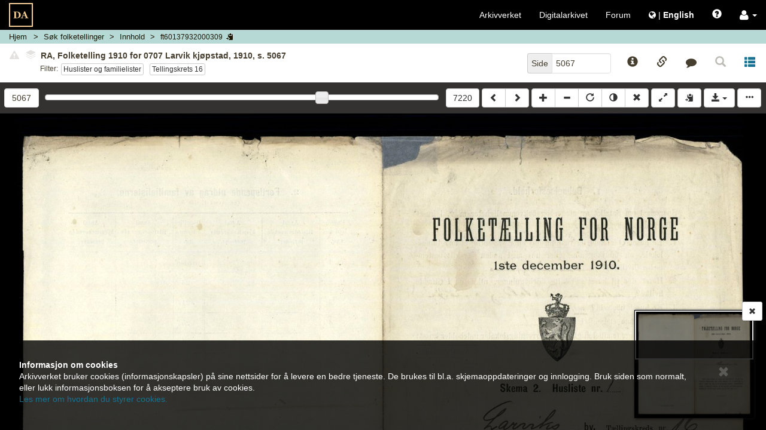

--- FILE ---
content_type: text/html; charset=UTF-8
request_url: https://media.digitalarkivet.no/view/36490/5067
body_size: 9720
content:



<!DOCTYPE html>
<html class="no-js viewer" xmlns="http://www.w3.org/1999/xhtml" xml:lang="no" lang="no">
	<head>
		<!-- Google Tag Manager -->
		<script>(function(w,d,s,l,i){w[l]=w[l]||[];w[l].push({'gtm.start':
		new Date().getTime(),event:'gtm.js'});var f=d.getElementsByTagName(s)[0],
		j=d.createElement(s),dl=l!='dataLayer'?'&l='+l:'';j.async=true;j.src=
		'https://www.googletagmanager.com/gtm.js?id='+i+dl;f.parentNode.insertBefore(j,f);
		})(window,document,'script','dataLayer','GTM-N6ZXZ22');</script>
		<!-- End Google Tag Manager -->
		<meta charset="UTF-8" />
		<meta http-equiv="X-UA-Compatible" content="IE=edge" />
		<meta name="viewport" content="width=device-width, initial-scale=1, maximum-scale=1, user-scalable=no" />

		<link rel="apple-touch-icon" sizes="180x180" href="https://media.digitalarkivet.no/assets/img/favicon/apple-touch-icon.png">
		<link rel="icon" type="image/png" sizes="32x32" href="https://media.digitalarkivet.no/assets/img/favicon/favicon-32x32.png">
		<link rel="icon" type="image/png" sizes="16x16" href="https://media.digitalarkivet.no/assets/img/favicon/favicon-16x16.png">
		<link rel="manifest" href="https://media.digitalarkivet.no/assets/img/favicon/site.webmanifest">
		<link rel="mask-icon" href="https://media.digitalarkivet.no/assets/img/favicon/safari-pinned-tab.svg" color="#f4ce92">
		<meta name="msapplication-TileColor" content="#f4ce92">
		<meta name="theme-color" content="#ffffff">

		<meta name="keywords" content="FOLK,ft_read">
		<meta property="og:image" content="https://urn.digitalarkivet.no/URN:NBN:no-a1450-ft60137932000309.jpg" />
		<meta property="og:type" content="website" />
		<meta property="og:url" content="https://media.digitalarkivet.no/view/36490/5067" />
		<meta property="og:title" content="Folketellinger: RA, Folketelling 1910 for 0707 Larvik kjøpstad, 1910, s. 5067" />
		<meta property="twitter:url" content="https://media.digitalarkivet.no/view/36490/5067" />
		<meta property="twitter:title" content="Folketellinger: RA, Folketelling 1910 for 0707 Larvik kjøpstad, 1910, s. 5067" />


		<link type="text/css" rel="stylesheet" href="https://media.digitalarkivet.no/assets/build/libs-702e6e72c5.css">
		<link type="text/css" rel="stylesheet" href="https://media.digitalarkivet.no/assets/build/stylesheet-9e37bdba71.css">

		<title>Folketellinger: RA, Folketelling 1910 for 0707 Larvik kjøpstad, 1910, s. 5067 - Skanna arkiver - Arkivverket</title>

		<script>
			var _baseUrl = 'https://media.digitalarkivet.no';
			var _loginUrl = 'https://login.digitalarkivet.no/login?back_to=14d8b97e1d47210d0a11bdc2836f6af43a51081c1da1ad554bf9e7e8e4321532https%3A%2F%2Fmedia.digitalarkivet.no%2Fview%2F36490%2F5067';
			var _legacyMode = false;
			var _isIndexing = false;
			var _clipboardSettings = {};

			var _i18n = {
				'dialog': {
					'default_title': 'Digitalarkivet',
					'confirmation_title': 'Er du sikker?',
					'ok_button': 'Ok',
					'cancel_button': 'Avbryt',
					'errors_present_title': 'Feilmelding',
					'confirmed': 'Bekreftet!',
				},
				'indexing': {
					'confirm_indexing': 'Bekreft indeksering',
					'confirm_indexing_message': 'Bekreft at du ønsker å indeksere verdier som er ikke tillatt',
					'confirm_delete_interval': 'Bekreft slett intervall',
					'confirm_delete_interval_message': 'Bekreft at du vil nullstille alle indekseringsverdier',
					'set_source_page_number': 'Sett nytt sekvensnummer (kildeside)',
					'number_required': 'Sekvensnummer må være et heltall',
					'toggle_restriction_lock': 'Du endrer nå låsing av restriksjoner for denne raden. Fortsette?',
					'saved': 'Lagret',
					'error': 'Oops! Noe gikk galt. Prøv igjen senere.',
				},
				'ui': {
					'get_access_error': 'Feil ved forespørsel',
					'network_error': 'ui.network_error',
					'lsak': {
						'title': 'Selvvalgte saker fra Landssvikarkivet',
						'active_access_start': 'Du har ',
						'active_access_end': ' aktiv(e) tilgang(er). Antallet nye kilder du har tilgang til nå er ',
						'max_active_access_reached': 'Du har brukt opp kvoten og kan tidligst be om tilgang til flere saker ',
						'expiration_date': 'Utløpsdato',
						'sources': 'Landssviksaker',
					}
				},
			};

			/**
			 * Function that removes class "no-js" from <html> to know that
			 * javascript is on -- is executed early (e.g. before jQuery) to avoid
			 * css "display flash".
			 */
			(function()
				{
					var classes = document.documentElement.className;
					document.documentElement.className = classes.replace('no-js', '');
				}
			)();
		</script>
	</head>

	<body class="loading" >
		<!-- Google Tag Manager (noscript) -->
		<noscript><iframe src="https://www.googletagmanager.com/ns.html?id=GTM-N6ZXZ22"
		height="0" width="0" style="display:none;visibility:hidden"></iframe></noscript>
		<!-- End Google Tag Manager (noscript) -->
		<nav id="global-navigation" class="navbar navbar-inverse  ">
					<div class="container-fluid">
				<!-- Brand and toggle get grouped for better mobile display -->
				<div class="navbar-header">

					<button type="button" class="navbar-toggle global-menu-toggle" title="Vis/skjul navigering">
						<span aria-hidden="true" class="menu-open-content">
							<span class="menu-button-text">Lukk</span>
							<span class="icon-bar"></span>
							<span class="icon-bar"></span>
							<span class="icon-bar"></span>
						</span>

						<span class="menu-closed-content">
							<span class="menu-button-text">Meny</span>
							<span class="icon-bar"></span>
							<span class="icon-bar"></span>
							<span class="icon-bar"></span>
						</span>
					</button>
					<a class="navbar-brand-viewer " href="https://media.digitalarkivet.no/"><img src="https://media.digitalarkivet.no/assets/img/logo.svg" alt="Skanna arkiver - Arkivverket"></a>
				</div><!-- END .navbar-header -->

				<!-- Collect the nav links, forms, and other content for toggling -->
				<div class="collapse navbar-collapse" id="collapsible_nav">
					<ul class="nav navbar-nav navbar-nav-viewer  navbar-right">
						<li><a href="https://arkivverket.no">Arkivverket</a></li>
						<li><a href="https://digitalarkivet.no">Digitalarkivet</a></li>
						<li class="hidden-sm"><a href="https://forum.arkivverket.no/">Forum</a></li>
												<li>
							<a href="https://media.digitalarkivet.no/en/view/36490/5067" class="no-underline">
								<i class="fa fa-globe" aria-hidden="true"></i> <span class="no-underline">|</span> <span class="underline" id="language-menu"><strong>English </strong></span>
							</a>
						</li>
						<li class="visible-xs-block"><a href="https://digitalarkivet.no/newest?format=scan">Siste publiserte</a></li>
 						<li class="visible-xs-block"><a href="https://arkivverket.no">Veiledninger</a></li>
						<li><a href="#" id="openHelp" class="js-only" data-toggle="modal" data-target="help" title="Hjelp"><span class="glyphicon glyphicon-question-sign" aria-hidden="true"></span></a></li>
						<li class="dropdown">
							<a role="button" href="#" class="dropdown-toggle no-underline" data-toggle="dropdown"><i class="fa fa-user fa-lg" aria-hidden="true"></i>  <b class="caret"></b></a>
							<ul class="dropdown-menu">
																	<li><a class="inner-dropdown" href="https://login.digitalarkivet.no/login?back_to=14d8b97e1d47210d0a11bdc2836f6af43a51081c1da1ad554bf9e7e8e4321532https%3A%2F%2Fmedia.digitalarkivet.no%2Fview%2F36490%2F5067">Logg inn</a></li>
									<li><a class="inner-dropdown" href="https://login.digitalarkivet.no/register">Opprett brukerkonto</a></li>
															</ul>
						</li>
					</ul>
				</div><!-- /.navbar-collapse -->
			</div><!-- /.container-fluid -->
		</nav>

				<div id="ieWarning" style="display: none;">
				<div class="alert-dismissable" role="alert">
					<button type="button" class="close" data-dismiss="alert"><span aria-hidden="true" class=" btn-lg glyphicon glyphicon-remove"></span><span class="sr-only">Lukk</span></button>
					<strong>Internet Explorer støttes ikke lenger</strong><br />
					Takk for at du bruker tjenesten vår. Internet Explorer er i ferd med å bli en utdatert nettleser, og vi vil ikke tilpasse videreutvikling til denne. Derfor bør du bruke Chrome, Safari, Microsoft Edge eller Firefox for å få en bedre brukeropplevelse.					<br /><a href="https://nettvett.no/slik-endrer-du-standard-nettleser-i-windows-10/">Her kommer de beste oppskriftene til hvordan du kan bytte og/eller oppgradere din maskin.</a>
				</div>
		</div>
		<div  class="container-fluid main-container main-container-viewer ">
			
	<nav class="breadcrumb-container row hidden-print">
	<ol class="breadcrumb">
		<li class="home-crumb">
			<a href="https://media.digitalarkivet.no/">Hjem</a>
		</li>

														<li class="search-crumb ">
																					<a href="https://media.digitalarkivet.no/ft/browse" data-update="href-search" data-parent="ui.ft_search">
							
						
													<span class="breadcrumb-text" data-type="ui.ft_search">
																	Søk folketellinger															</span>
						
													</a>
											</li>
																<li class="content-crumb ">
																					<a href="https://media.digitalarkivet.no/ft/contents/36490" data-update="href-content" title="Kildeinnhold">
							
						
													<span class="breadcrumb-text" data-type="ui.content">
																	Innhold															</span>
						
													</a>
											</li>
																<li class="file-crumb active">
													<button data-clipboard data-clipboard-success="Kopiert" data-clipboard-no-support="Kopiering er ikke støttet av nettleseren din" data-placement="bottom" title="Klikk for å kopiere bildeID" class="file_id btn btn-link btn-default btn-xs">
						
													<span class="breadcrumb-text" data-type="ft60137932000309">
																	ft60137932000309															</span>
						
														<span class="js-only visible-lg-inline-block visible-md-inline-block visible-sm-inline-block glyphicon glyphicon-copy"></span>
							</button>
											</li>
										</ol>
</nav>
	<nav class="row viewer-nav hidden-print">
		<div class="default-navigation state-specific-nav">
	<div class="image-info column fluid-column with-filters">
				<div id="image-content-default" class="image-content">
			<div class="show-all">
				<div id="default-toggle-expand" class="btn-link btn-xs" aria-hidden="true"><span class="glyphicon glyphicon-triangle-top"></span></div>
				<h5 id="image-title-default" class="image-title ellipsed">
										<button type="button" class="btn-link disabled"><span class="glyphicon glyphicon-alert danger"></span></button>
										<button type="button" disabled="disabled" class="disabled" data-toggle="popover" data-container="body" data-html="true" data-placement="bottom" data-content="Ingen andre versjoner funnet.">
						<span class="fa-stack fa-rotate-90" style='font-size:10px'>
							<i class="fa fa-stop fa-layers fa-stack-1x" style="left: 0;"></i>
							<i class="fa fa-stop fa-layers fa-stack-1x" style="left: -.15em;color:#fff;"></i>
							<i class="fa fa-stop fa-layers fa-stack-1x" style="left: -.3em;"></i>
							<i class="fa fa-stop fa-layers fa-stack-1x" style="left: -.45em;color:#fff;"></i>
							<i class="fa fa-stop fa-layers fa-stack-1x" style="left: -.6em;"></i>
						</span>
					</button>
					<span class="title-text clipboard-meta clipboard-tab" id="file-title-text" data-original-title="RA, Folketelling 1910 for 0707 Larvik kjøpstad, 1910, s. 5067" data-alt-title="Vestfold fylke, Larvik, Statlig folketelling nr. L0895-L0903 (1910-1910), Dokumentside, Side 5067">RA, Folketelling 1910 for 0707 Larvik kjøpstad, 1910, s. 5067</span>
					<span aria-hidden="true" class="expand-button">[&hellip;]</span>
				</h5>
				<div class="list-mode-links filters row no-outer-horizontal-padding no-inner-horizontal-padding">
					<div class="filter-label column fixed-column">Filter:</div>
					<div class="the-filters column fluid-column"><a aria-describedby="list-navigation-off" class="btn btn-xs btn-default default-list" href="https://media.digitalarkivet.no/view/36490/5067/indv1">Huslister og familielister</a><a aria-describedby="list-navigation-off" class="btn btn-xs btn-default default-list" href="https://media.digitalarkivet.no/view/36490/5067/indv2">Tellingskrets 16</a></div>
				</div>
				<div id="list-navigation-off" class="sr-only">Klikk for å skru på filtermodus for å bla kun i sider med dette filteret</div>
				<div id="list-navigation-on" class="sr-only">Klikk for å avslutte filtermodus og bla i hele kilden</div>
			</div>
		</div>
			</div><!-- END .image-info -->
	<div class="column fixed-column">
		<div class="page-number-block">
			<form method="GET" action="https://media.digitalarkivet.no/gotopage/36490">
				<div class="input-group pull-right">
					<span class="input-group-addon">Side</span>
					<input id="page_no" autocomplete="off" type="text" name="pageNo" class="form-control" placeholder="Side" value="5067" tabindex="2" />
				</div>
				<button class="sr-only" type="submit">Gå</button>
			</form>
		</div>
		<div class="js-only fixed-buttons">
			<div class="image-ref-btns">
	<button title="Kildeinformasjon" aria-hidden="true" tabindex="3" class="no-horizontal-padding btn btn-block btn-link source-notices-btn">
		<span class="glyphicon glyphicon-info-sign"></span>
		<span class="visible-xs-block centered small unellipsed">
			Kilde info <!-- Mobile button label -->
		</span>
	</button>

	<button title="Referanselenker" aria-hidden="true" tabindex="3" class="no-horizontal-padding btn btn-block btn-link source-references-btn " data-toggle="av-popover" data-placement="bottom">
		<span class="glyphicon glyphicon-link"></span>
		<span class="visible-xs-block centered small unellipsed">
			Lenker		</span>
	</button>

		<button title="Gi tilbakemelding" aria-hidden="true" tabindex="3" class="no-horizontal-padding btn btn-block btn-link source-contact-btn">
		<span class="fa fa-comment"></span>
		<span class="visible-xs-block centered small unellipsed">
			Gi tilbakemelding		</span>
	</button>
	
	<a href="#" id="backToSearch" class="no-horizontal-padding btn btn-block btn-link btn-backToSearch disabled" title="Tilbake til søk">
		<span class="glyphicon glyphicon-search"></span>
		<span class="visible-xs-block centered small unellipsed">
			Tilbake til søk		</span>
	</a>

		<a tabindex="3" class="no-horizontal-padding btn btn-block btn-link" href="https://digitalarkivet.no/census/search/1910/36490" target="_blank" title="Åpne kildespesifikt søk">
		<span class="glyphicon glyphicon glyphicon-th-list" aria-hidden="true"></span>
		<div class="visible-xs-block centered small ellipsed">
			Transkribert		</div>
	</a>
	</div>		</div>
	</div>
</div><!-- End .default-navigation -->

<div id="viewer-mobile-navigation" class="mobile-navigation state-specific-nav js-only" aria-hidden="true">
	<!-- Hidden from accessible technologies since it is a duplicate of the
	navigation for smaller devices. -->
	<div class="visible">
			<div id="mobile-expand-nav" class="column fixed-column">
				<button class="btn btn-default" aria-hidden="true" title="Vis/skjul navigering">
					<span class="glyphicon glyphicon-triangle-bottom"></span>
				</button>
			</div>
		<div class="column fluid-column">
						<div id="image-content-mobile" class="image-content image-content-mobile mobile-view">
				<div class="show-all">
					<h5 id="image-title-mobile" class="image-title ellipsed">
						<span class="title-text" data-alt-title="Vestfold fylke, Larvik, Statlig folketelling nr. L0895-L0903 (1910-1910), Dokumentside, Side 5067" data-original-title="RA, Folketelling 1910 for 0707 Larvik kjøpstad, 1910, s. 5067">RA, Folketelling 1910 for 0707 Larvik kjøpstad, 1910, s. 5067</span>
						<span aria-hidden="true" class="expand-button">[&hellip;]</span>
					</h5>
					<div class="list-mode-links filters row no-outer-horizontal-padding no-inner-horizontal-padding">
						<div class="filter-label column fixed-column">Filter:</div>
						<div class="the-filters  column fluid-column1"><a aria-describedby="list-navigation-off" class="btn btn-xs btn-default default-list" href="https://media.digitalarkivet.no/view/36490/5067/indv1">Huslister og familielister</a><a aria-describedby="list-navigation-off" class="btn btn-xs btn-default default-list" href="https://media.digitalarkivet.no/view/36490/5067/indv2">Tellingskrets 16</a></div>
					</div>
				</div>
			</div>
					</div>
	</div><!-- END .row -->
	<div class="navigation-dropdown">
				<div class="row no-outer-horizontal-padding" aria-hidden="true">
			<div class="col-xs-12 list-mode-links filters">
				<a aria-describedby="list-navigation-off" class="btn btn-xs btn-default default-list" href="https://media.digitalarkivet.no/view/36490/5067/indv1">Huslister og familielister</a><a aria-describedby="list-navigation-off" class="btn btn-xs btn-default default-list" href="https://media.digitalarkivet.no/view/36490/5067/indv2">Tellingskrets 16</a>			</div>
		</div>
		
		<div class="source-page-inputs row">
			<div class="col-xs-6">
				<form method="GET" action="https://media.digitalarkivet.no/gotopage/36490">
					<div class="input-group">
						<span class="input-group-addon">Side</span>
						<input id="page_no_mobile" autocomplete="off" type="text" name="pageNo" class="form-control" placeholder="Side" value="5067" tabindex="2" />
					</div>
					<button class="sr-only" type="submit">Gå</button>
				</form>
			</div>
			<div class="col-xs-6">
								<form method="GET" action="https://media.digitalarkivet.no/gotoimage/36490">
					<div class="input-group pull-right">
						<span class="input-group-addon">Bilde</span>
						<input id="image_no_mobile" autocomplete="off" type="text" name="image" class="form-control" placeholder="Bilde" value="5067" tabindex="2" />
					</div>
					<button class="sr-only" type="submit">Gå</button>
				</form>
							</div>
		</div>
	</div><!-- END .navigation-dropdown -->
</div><!-- END #viewer-mobile-navigation -->	</nav>

	<div class="row image_container">
		<div class="panel">
			<div id="js-viewer" class="js-viewer">
				<div class="container container-controls">
					<div class="column fluid-column js-only">
						<div id="range-navigator" class="js-only">
							<div class="slider-min limit column fixed-column  hidden-xs">
																<form method="GET" action="https://media.digitalarkivet.no/gotoimage/36490">
									<input id="image_no" autocomplete="off" type="number"  max="7220" name="image" class="form-control" placeholder="Bilde" value="5067" tabindex="2" title="Gå til bilde"/>
									<button class="sr-only" type="submit">Gå til bilde</button>
								</form>
															</div>
							<label class="sr-only">ui.page_selector</label>
							<div id="nav-slider" class="column fluid-column" data-max="7220"  data-value="5067" title="Bilde 5067"></div>
							<div class="slider-max limit column fixed-column  hidden-xs">
																<form method="GET" action="https://media.digitalarkivet.no/gotoimage/36490">
									<input id="image_no_max" type="hidden" name="image" value="7220"/>
									<button class="btn btn-default btn-block" type="submit">7220</button>
								</form>
															</div>
						</div>
					</div>
					<div class="column fixed-column">
						<div class="btn-group js-viewer-controls hidden-print left-buttons">
							<a id="previousLink" tabindex="1" class="btn btn-default" href="https://media.digitalarkivet.no/view/36490/5066" title="Bla bakover (shift &larr;)"><span class="glyphicon glyphicon-chevron-left"></span></a>
							<a id="nextLink" tabindex="1" class="btn btn-default" href="https://media.digitalarkivet.no/view/36490/5068" title="Bla fremover (shift &rarr;)"><span class="glyphicon glyphicon-chevron-right"></span></a>
						</div>

						<div id="js-viewer-controls" class="js-viewer-controls hidden-print right-buttons js-only">
							<div class="btn-group">
								<button tabindex="1" title="Zoom inn" class="btn btn-default" id="zoom-in"><span class="glyphicon glyphicon-plus"></span></button>
								<button tabindex="1" title="Zoom ut" class="btn btn-default" id="zoom-out"><span class="glyphicon glyphicon-minus"></span></button>
								<button tabindex="1" title="Rotér" class="btn btn-default desktop-only" id="rotate"><span class="glyphicon glyphicon-repeat"></span></button>
								<button tabindex="1" title="Inverter" class="btn btn-default desktop-only" id="invert"><span class="glyphicon glyphicon-adjust"></span></button>
								<button tabindex="1" title="Nullstill (x)" class="btn btn-default" id="reset"><span class="glyphicon glyphicon-remove"></span></button>
							</div>

							<div class="btn-group">
								<button tabindex="1" title="Fullskjerm av/på (f)" class="btn btn-default" id="fullscreen"><span class="glyphicon glyphicon-resize-full"></span></button>
							</div>
							<div class="btn-group">
								<button class="btn btn-default copy_meta " data-clipboard data-clipboard-success="Kopiert" data-clipboard-no-support="Kopiering er ikke støttet av nettleseren din" data-placement="bottom" title="Kopier kildeinformasjon til din utklippstavle.">
									<span class="glyphicon glyphicon-copy" aria-hidden="true"></span>
								</button>
							</div>

							<div class="btn-group desktop-only">
								<button tabindex="1" id="booklet_group" type="button" class="btn btn-default dropdown-toggle" data-toggle="dropdown" aria-expanded="false">
									<span class="glyphicon glyphicon-save"></span>
									<span class="caret"></span>
								</button>
																	<ul class="dropdown-menu dropdown-menu-right" role="menu">
										<li>
											<a tabindex="1" class="log_in" href="https://login.digitalarkivet.no/login?back_to=14d8b97e1d47210d0a11bdc2836f6af43a51081c1da1ad554bf9e7e8e4321532https%3A%2F%2Fmedia.digitalarkivet.no%2Fview%2F36490%2F5067" role="menuitem">Logg inn</a>
										</li>
									</ul>
															</div><!-- END .btn-group -->
							<button data-toggle="#viewer-menu" class="btn btn-default" id="toggle-sidemenu">
								<span class="glyphicon glyphicon-option-horizontal" title="Vis/skjul sidemeny"></span>
							</button>
						</div><!-- END #js-viewer-controls -->
					</div>
				</div>

				<h1 id="pageTitle" class="page-title visible-print visible-print-block">Folketelling 1910 for 0707 Larvik kjøpstad, Astaref: AV/RA-S-2231/E/Ef</h1>

				<div id="viewer-menu" class="hidden-print sr-only">
	<div class="wrapper">
		<button type="button" class="close" aria-hidden="true"><span aria-hidden="true" class="btn-lg glyphicon glyphicon-remove"></span></button>

		<ul class="nav nav-tabs" aria-hidden="true">
			<li role="presentation">
				<a href="#viewer-menu-source-info" role="tab" data-toggle="tab"><span class="glyphicon glyphicon-info-sign"></span></a>
			</li>
						<li role="presentation">
				<a href="#viewer-menu-references" role="tab" data-toggle="tab"><span class="glyphicon glyphicon-link"></span></a>
			</li>
						<li role="presentation">
				<a href="#viewer-menu-contact" role="tab" data-toggle="tab"><span class="fa fa-comment"></span></a>
			</li>
						<li role="presentation">
				<a href="#viewer-menu-user-settings" role="tab" data-toggle="tab"><span class="glyphicon glyphicon-cog"></span></a>
			</li>
			<!-- Coming soon -->
			<li role="presentation" style="display: none">
				<a href="#viewer-menu-pdf" role="tab" data-toggle="tab"><span class="glyphicon glyphicon-book"></span></a>
			</li>
					</ul>

		<div class="tab-content">
			<div id="viewer-menu-source-info" class="tab-pane ">
				<h2>Kildeinformasjon</h2>
				<div class="source-notice-info">
    <div class="source-notice-data">
        	<label class="clipboard-meta">Arkivverket - Riksarkivet</label>

	
	<label class="clipboard-meta" data-originalId="location">Oppbevaringssted</label>
	<a href="https://www.digitalarkivet.no/actors/19/arkivverket---riksarkivet">
		<span class="clipboard-meta clipboard-tab" data-originalId="location">
			Riksarkivet		</span>
	</a>

<label class="clipboard-meta" data-originalId="archives-ref">Arkivreferanse</label>

						<span class="clipboard-meta clipboard-tab" data-originalId="archives-ref">AV/RA-S-2231/E/Ef</span><br>
							<a class="clipboard-meta" href="https://www.arkivportalen.no/entity/c16b4631-f9c5-4521-8dfb-da31679d7923">Lenke til Arkivportalen</a><br>
			
						

<label class="clipboard-meta" data-originalId="archive">Arkiv og arkivdel</label>
<span class="clipboard-meta clipboard-tab" data-originalId="archive">
			RA-S-2231: Statistisk sentralbyrå, Sosioøkonomiske emner, Folketellinger, boliger og boforhold	</span><br>

	
<label class="clipboard-meta" data-originalId="series">Serie og underserie(r)</label>
			<span class="clipboard-meta clipboard-tab" data-originalId="series">E: FOLKETELLINGER</span><br>
			<span class="clipboard-meta clipboard-tab" data-originalId="series">Ef: Folketellingen 1910</span><br>
	
<label class="clipboard-meta" data-originalId="folder">Stykke/mappe</label>
        
<label class="clipboard-meta" data-originalId="sourcetype">Kildetype</label>
<span class="clipboard-meta clipboard-tab" data-originalId="sourcetype">Statlig folketelling</span>

<label class="clipboard-meta" data-originalId="period">Protokollnr./tidsrom</label>
<span class="clipboard-meta clipboard-tab" data-originalId="period">
	nr. L0895-L0903	/01.12.1910</span>

<label class="clipboard-meta" data-originalId="area">Område</label>

        	    		<span class="clipboard-meta clipboard-tab" data-originalId="area">Vestfold fylke</span><br>
    	    
    
	
						<span class="clipboard-meta clipboard-tab" data-originalId="area">Larvik komm.</span><br>
			
<label class="clipboard-meta" data-originalId="notes">Merknader</label>
<span class="clipboard-meta clipboard-tab" data-originalId="notes">-</span>

<label class="clipboard-meta" data-originalId="tags">Emneknagger</label>
			<span class="label label-default clipboard-meta clipboard-tab" data-originalId="tags">Folketellinger</span>
			<span class="label label-default clipboard-meta clipboard-tab" data-originalId="tags">Folketellingen 1910</span>
			<span class="label label-default clipboard-meta clipboard-tab" data-originalId="tags">Personopplysninger</span>
			<span class="label label-default clipboard-meta clipboard-tab" data-originalId="tags">Statlige arkiver</span>
			<span class="label label-default clipboard-meta clipboard-tab" data-originalId="tags">Institusjoner under departementene</span>
	<br/>    </div>
</div>			</div>
						<div id="viewer-menu-references" class="tab-pane ">
				<h2>Referanser</h2>
				<div class="source-info">
	<div class="social-group col-xs-12">
		<div class="pull-right">
			<a href="mailto:?body=https://media.digitalarkivet.no/view/36490/5067" role="button" class="btn btn-link " title="Del via e-post">
				<span aria-hidden="true" class="fa fa-envelope fa-2x"></span>
			</a>
						<a class="btn btn-link" href="http://www.facebook.com/share.php?u=https%3A%2F%2Fwww.digitalarkivet.no%2Fft60137932000309&amp;title=Folketelling+1910+for+0707+Larvik+kj%C3%B8pstad" title="Del på Facebook" target="_blank">
				<span class="fa fa-facebook fa-2x"></span>
			</a>
			<a class="btn btn-link" href="http://www.twitter.com/share?url=https%3A%2F%2Fwww.digitalarkivet.no%2Fft60137932000309&amp;text=Folketelling+1910+for+0707+Larvik+kj%C3%B8pstad"	title="Del på Twitter" target="_blank" >
				<span class="fa fa-twitter fa-2x"></span>
			</a>
					</div>
	</div>
	<div>
		
		<div class="form-group">
			<label class="control-label clipboard-meta" data-originalId="permanent_image_id">Permanent bilde-ID</label>
			<div class="input-group copy-links" data-originalId="permanent_image_id">
				<input name="permanent_image_id" id="permanent_image_id" type="text" class="form-control focusOnClick clipboard-meta clipboard-tab" value="ft60137932000309" title="Kopiér lenke" >
				<span class="input-group-btn">
					<button class="btn btn-default " data-clipboard data-clipboard-success="Kopiert" data-clipboard-no-support="Kopiering er ikke støttet av nettleseren din" data-placement="bottom"><span class="glyphicon glyphicon-copy" aria-hidden="true"></span></button>
				</span>
			</div>
		</div>

		<div class="form-group">
			<label class="control-label clipboard-meta" data-originalId="reader_link">Brukslenke for sidevisning</label>
			<div class="input-group copy-links" data-originalId="reader_link">
				<input name="reader_link" type="text" id="reader_link" class="form-control focusOnClick clipboard-meta clipboard-tab" value="https://www.digitalarkivet.no/ft60137932000309" title="Brukslenke for sidevisning" >
				<span class="input-group-btn">
					<button class="btn btn-default " data-clipboard data-clipboard-success="Kopiert" data-clipboard-no-support="Kopiering er ikke støttet av nettleseren din" data-placement="bottom"><span class="glyphicon glyphicon-copy" aria-hidden="true"></span></button>
				</span>
			</div>
		</div>

		<div class="form-group">
			<label class="control-label clipboard-meta" data-originalId="permanent_image_link">Permanent bildelenke</label>
			<div class="input-group copy-links" data-originalId="permanent_image_link">
				<input name="permanent_image_link" id="permanent_image_link" type="text" class="form-control focusOnClick clipboard-meta clipboard-tab" value="https://urn.digitalarkivet.no/URN:NBN:no-a1450-ft60137932000309.jpg" title="Kopiér lenke" >
				<span class="input-group-btn">
					<a class="btn btn-default " href="https://urn.digitalarkivet.no/URN:NBN:no-a1450-ft60137932000309.jpg" target="_blank"><span class="glyphicon glyphicon-new-window" aria-hidden="true"></span></a>
					<button class="btn btn-default " data-clipboard data-clipboard-success="Kopiert" data-clipboard-no-support="Kopiering er ikke støttet av nettleseren din" data-placement="bottom"><span class="glyphicon glyphicon-copy" aria-hidden="true"></span></button>
				</span>
			</div>
		</div>

									<div class="form-group">
					<label class="control-label clipboard-meta" data-originalId="transcription">Kildespesifikt søk - ingen listeinndeling</label>
					<div class="input-group copy-links clipboard-meta"  data-originalId="transcription">
						<input type="text" class="form-control focusOnClick clipboard-meta clipboard-tab" id="transcription" value="https://digitalarkivet.no/census/search/1910/36490" title="Kildespesifikt søk">
						<span class="input-group-btn">
							<a class="btn btn-default" href="https://digitalarkivet.no/census/search/1910/36490" target="_blank"><span class="glyphicon glyphicon-new-window" aria-hidden="true"></span></a>
							<button class="btn btn-default" data-clipboard data-clipboard-success="Kopiert" data-clipboard-no-support="Kopiering er ikke støttet av nettleseren din" data-placement="bottom"><span class="glyphicon glyphicon-copy" aria-hidden="true"></span></button>
						</span>
					</div>
				</div>
					
		
		<br/>
	</div>
</div>			</div>
			<!-- Coming soon -->
			<div id="viewer-menu-pdf" class="tab-pane" hidden></div>
			<div id="viewer-menu-user-settings" class="tab-pane">
				<div class="panel-group" id="settings-accordion" role="tablist" aria-multiselectable="true">
					<h2>Brukerinnstillinger</h2>
					<div class="panel panel-default">
						<div class="panel-heading" role="tab" id="viewer-settings">
							<h3 class="panel-title">
								<a role="button" data-toggle="collapse" data-parent="#settings-accordion" href="#viewer-settings-content" aria-expanded="true" aria-controls="viewer-settings-content">
									Bildevisning<span class="glyphicon glyphicon-chevron-up pull-right"></span>
								</a>
							</h3>
						</div>
						<div id="viewer-settings-content" class="panel-collapse collapse in" role="tabpanel" aria-labelledby="viewer-settings">
							<div class="panel-body" id="image_viewer_settings">
								<div class="checkbox">
									<label><input id="remember_zoom" type="checkbox"> <span>Husk zoom</span></label>
								</div>
								<div class="checkbox">
									<label><input id="remember_position" type="checkbox"> <span>Husk posisjon</span></label>
								</div>
								<div class="checkbox">
									<label><input id="toggle_minimap" type="checkbox"> <span>Skjul oversiktskart</span></label>
								</div>
							</div>
						</div>
					</div>
					<div class="panel panel-default">
						<div class="panel-heading" role="tab" id="viewer-other-settings">
							<h3 class="panel-title">
								<a class="collapsed" role="button" data-toggle="collapse" data-parent="#settings-accordion" href="#viewer-other-settings-content" aria-expanded="false" aria-controls="viewer-other-settings">
									Annet <span class="glyphicon glyphicon-chevron-down pull-right"></span>
								</a>
							</h3>
						</div>
						<div id="viewer-other-settings-content" class="panel-collapse collapse" role="tabpanel" aria-labelledby="viewer-other-settings">
							<div class="panel-body" id="other">
																<div class="sidemenu_links">
									<a class="inner-dropdown" href="https://login.digitalarkivet.no/login?back_to=14d8b97e1d47210d0a11bdc2836f6af43a51081c1da1ad554bf9e7e8e4321532https%3A%2F%2Fmedia.digitalarkivet.no%2Fview%2F36490%2F5067"><span class="glyphicon glyphicon-log-in"></span> Logg inn</a>
								</div>
								<div class="sidemenu_links">
									<a class="inner-dropdown" href="https://login.digitalarkivet.no/register">Opprett brukerkonto</a>
								</div>
															</div>
						</div>
					</div>
					<div class="panel panel-default"  hidden  id="clipboard-settings-panel">
						<div class="panel-heading" role="tab" id="viewer-clipboard">
							<h3 class="panel-title">
								<a class="collapsed" role="button" data-toggle="collapse" data-parent="#settings-accordion" href="#viewer-clipboard-settings-content" aria-expanded="false" aria-controls="viewer-clipboard-settings-content">
								Kopiering <span class="glyphicon glyphicon-chevron-down pull-right"></span>
								</a>
							</h3>
						</div>
						<div id="viewer-clipboard-settings-content" class="panel-collapse collapse" role="tabpanel" aria-labelledby="viewer-clipboard">
							<div class="panel-body" id="viewer_clipboard_settings"  hidden >
								<div class="clipboard-all-select">
    <a href="" id="clipboard-all">Velg alle | </a>
    <a href="" id="clipboard-none">Fjern alle |</a>
    <a href="" id="clipboard-default">Tilbakestill</a>
</div>
<form method="POST">
    <h3>Bilde</h3>
    <div id="image_title_clipboard_settings">
        <div class="checkbox">
            <label data-originalId="file-title-text" class="clipboard-meta title-text"><input data-originalId="file-title-text" type="checkbox"> <span>Bildetittel</span></label>
        </div>
    </div>
    <h3>Kildeinformasjon</h3>

    <div id="source_info_clipboard_settings">
        <div class="checkbox">
            <label><input data-originalid="archives-ref" type="checkbox"> <span>Arkivreferanse</span></label>
        </div>
        <div class="checkbox">
            <label><input data-originalid="location"  type="checkbox"> <span>Oppbevaringssted</span></label>
        </div>
        <div class="checkbox">
            <label><input data-originalid="archive"  type="checkbox"> <span>Arkiv</span></label>
        </div>
        <div class="checkbox">
            <label><input data-originalid="series"  type="checkbox"> <span>Serie og underserie(r)</span></label>
        </div>
        <div class="checkbox">
            <label><input data-originalid="folder" type="checkbox"> <span>Stykke/mappe</span></label>
        </div>
        <div class="checkbox">
            <label><input data-originalid="sourcetype" type="checkbox"> <span>Kildetype</span></label>
        </div>
        <div class="checkbox">
            <label><input data-originalid="period" type="checkbox"> <span>Protokollnr./tidsrom</span></label>
        </div>
        <div class="checkbox">
            <label><input data-originalid="area" type="checkbox"> <span>Område</span></label>
        </div>
        <div class="checkbox">
            <label><input data-originalid="notes" type="checkbox"> <span>Merknader</span></label>
        </div>
        <div class="checkbox">
            <label><input data-originalid="tags" type="checkbox"> <span>Emneknagger</span></label>
        </div>
    </div>

    <h3>Referanser</h3>
    <div id="ref_links_clipboard_settings">
        <div class="checkbox">
            <label><input data-originalid="permanent_image_id" type="checkbox"> <span>Permanent bilde-ID</span></label>
        </div>
        <div class="checkbox">
            <label><input data-originalid="reader_link" type="checkbox"> <span>Brukslenke for sidevisning</span></label>
        </div>
        <div class="checkbox">
            <label><input data-originalid="permanent_image_link" type="checkbox"> <span>Permanent bildelenke</span></label>
        </div>
        <div class="checkbox"><label><input data-originalid="transcription" type="checkbox"> <span>Kildespesifikt søk</span></label>
        </div>
    </div>
    <div id="save_response"></div>
    <button type="button" class="btn  pull-right" id="save-clipboard-settings" data-token="118cc70ab1240b94f808cb17faf7f469a8a6a897e3caac895bdb7c1f05737a41" data-url="https://media.digitalarkivet.no/user/settings">Lagre</button>
</form>							</div>
						</div>
					</div>
				</div>
				<br/>
			</div>
						<div id="viewer-menu-contact" class="tab-pane">
									Du må være innlogget for å kunne sende tilbakemelding.							</div>
								</div>
	</div>
</div>
				<noscript id="js-viewer-noscript">
					<img class="viewer-img-zoomable" src="https://media.digitalarkivet.no/image/c9046696-d138-40ba-9a3b-2516810e3afd" alt="RA, Folketelling 1910 for 0707 Larvik kjøpstad, 1910, s. 5067">
				</noscript>

				<div id="js-viewer-image" class="js-viewer-image js-only">
				</div>
				<div id="js-viewer-minimap" class="js-viewer-minimap hidden-print js-only" aria-hidden="true">
					<button tabindex="-1" id="js-viewer-minimap-close" class="btn btn-default btn-sm"><span class="glyphicon glyphicon-remove"></span></button>
					<div id="js-viewer-minimap-viewport" class="js-viewer-minimap-viewport"></div>

					<img src="https://media.digitalarkivet.no/image/c9046696-d138-40ba-9a3b-2516810e3afd" alt="RA, Folketelling 1910 for 0707 Larvik kjøpstad, 1910, s. 5067">
				</div>

			</div>
		</div>
		{}
	</div>
	
		</div>

		<footer class="sr-only">
	<div class="social-links hidden-print">
		<div class="container">
			<ul>
				<li>
					<a href="https://www.facebook.com/arkivverket"><i class="fa fa-facebook-square" aria-hidden="true"></i> Facebook</a>
				</li>
				<li>
					<a href="https://forum.arkivverket.no"><i class="fa fa-comments" aria-hidden="true"></i> Forum</a>
				</li>
			</ul>
		</div>
	</div>

	<div class="info hidden-print">
		<div class="container">
			<p><span>Digitalarkivet er en tjeneste fra Arkivverket</span></p>
			<address>
				<p>
					<span class="ssp-light"><a class="ssp-light" href="https://www.digitalarkivet.no/content/contact-da">Kontakt oss</a></span>
				</p>

				<p><span class="ssp-light">Org. nr. 961 181 399</span></p>
			</address>
			<hr>
			<a class="hidden-print" href="https://www.digitalarkivet.no/content/privacy">Personvernerklæring</a>
							- <a class="hidden-print" href="https://uustatus.no/nb/erklaringer/publisert/46bb6f40-b7cb-486f-ba34-3e07acd02301">Tilgjengelighetserklæring</a>
					</div>
	</div>
</footer>
		<div id="cookieWarning" style="display: none;">
			<div class="alert-dismissable" role="alert">
				<button type="button" class="close" data-dismiss="alert"><span aria-hidden="true" class=" btn-lg glyphicon glyphicon-remove"></span><span class="sr-only">Lukk</span></button>
				<strong>Informasjon om cookies</strong><br />
				Arkivverket bruker cookies (informasjonskapsler) på sine nettsider for å levere en bedre tjeneste. De brukes til bl.a. skjemaoppdateringer og innlogging. Bruk siden som normalt, eller lukk informasjonsboksen for å akseptere bruk av cookies.				<br /><a href="https://www.digitalarkivet.no/content/privacy">Les mer om hvordan du styrer cookies.</a>
			</div>
		</div>

		

		<div id="help" class="modal fade" role="dialog" tabindex="-1">
	<div class="modal-dialog modal-xl">
		<div class="modal-content">
			<div class="modal-header">
				<button type="button" class="close" data-dismiss="modal" aria-hidden="true">&times;</button>
				<h4 class="modal-title">Hjelp</h4>
			</div>
			<div class="modal-body">
				<h4>Generelt</h4>

				<h5>Veiledninger</h5>

				<ul class="list-group">
					<li class="list-group-item">
						<a href="https://www.digitalarkivet.no/content/skanna-arkiver">Veiledninger til skannet materiale</a>
					</li>
				</ul>

				<hr>

				<h5>Symboler</h5>

				<div class="row">
					<div class="col-md-4 col-sm-6 col-xs-12">
						<ul class="list-group">
							<li class="list-group-item">
								<i class="fa fa-2x fa-lock fa-pull-left" aria-describedby="help-symbols-restricted"></i>
								<span id="help-symbols-restricted">Arkivenheten er klausulert på Internett.</span>
							</li>
						</ul>
					</div>

					<div class="col-md-4 col-sm-6 col-xs-12">
						<ul class="list-group">
							<li class="list-group-item">
								<i class="fa fa-2x fa-unlock-alt fa-pull-left" aria-describedby="help-symbols-partially-restricted"></i>
								<span id="help-symbols-partially-restricted">Deler av arkivenheten er klausulert på Internett.</span>
							</li>
						</ul>
					</div>

					<div class="col-md-4 col-sm-6 col-xs-12">
						<ul class="list-group">
							<li class="list-group-item">
								<i class="fa fa-2x fa-unlock fa-pull-left" aria-describedby="help-symbols-restricted-with-access"></i>
								<span id="help-symbols-restricted-with-access">Hele eller deler av arkivenheten er klausulert på Internett.</span>
							</li>
						</ul>
					</div>
				</div>

				<hr>

				<h4>Hurtigtaster</h4>

				<h5>Globale</h5>

				<div class="row">
					<div class="col-md-4 col-sm-6 col-xs-12">
						<ul class="list-group">
							<li class="list-group-item">
								Hjelp								<span class="badge key">h</span>
							</li>
						</ul>
					</div>

					<div class="col-md-4 col-sm-6 col-xs-12">

					</div>

					<div class="col-md-4 col-sm-6 col-xs-12">

					</div>
				</div>

				<hr>

				<h5>Søk</h5>

				<div class="row">
					<div class="col-md-4 col-sm-6 col-xs-12">
						<ul class="list-group">
							<li class="list-group-item">
								Bla fremover								<span class="badge key">&rarr;</span>
								<span class="badge key light">+</span>
								<span class="badge key">shift</span>
							</li>
						</ul>
					</div>

					<div class="col-md-4 col-sm-6 col-xs-12">
						<ul class="list-group">
							<li class="list-group-item">
								Bla bakover								<span class="badge key">&larr;</span>
								<span class="badge key light">+</span>
								<span class="badge key">shift</span>
							</li>
						</ul>
					</div>

					<div class="col-md-4 col-sm-6 col-xs-12">
					</div>
				</div>

				<hr>

				<h5>Bildevisning</h5>

				<div class="row">
					<div class="col-md-4 col-sm-6 col-xs-12">
						<ul class="list-group">
							<li class="list-group-item">
								Bla fremover								<span class="badge key">&rarr;</span>
								<span class="badge key light">+</span>
								<span class="badge key">shift</span>
							</li>
							<li class="list-group-item">
								Bla bakover								<span class="badge key">&larr;</span>
								<span class="badge key light">+</span>
								<span class="badge key">shift</span>
							</li>
							<li class="list-group-item">
								Neste Bilde								<span class="badge key">space</span>
							</li>
							<li class="list-group-item">
								Til bunnen								<span class="badge key">page down</span>
							</li>
							<li class="list-group-item">
								Til toppen								<span class="badge key">page up</span>
							</li>
							<li class="list-group-item">
								Helt til venstre								<span class="badge key">home</span>
							</li>
							<li class="list-group-item">
								Helt til høyre								<span class="badge key">end</span>
							</li>
						</ul>
					</div>

					<div class="col-md-4 col-sm-6 col-xs-12">
						<ul class="list-group">
							<li class="list-group-item">
								Til øverste venstre hjørne								<span class="badge key">ctrl home</span>
							</li>
							<li class="list-group-item">
								Til nederste høyre hjørne								<span class="badge key">ctrl end</span>
							</li>
							<li class="list-group-item">
								Fullskjerm av/på								<span class="badge key">f</span>
							</li>
							<li class="list-group-item">
								Zoom med mus								<span class="badge key">scroll</span>
								<span class="badge key light">+</span>
								<span class="badge key">alt</span>
							</li>
							<li class="list-group-item">
								Endre zoomnivå								<span class="badge key">4</span>
								<span class="badge key">3</span>
								<span class="badge key">2</span>
								<span class="badge key">1</span>
							</li>
							<li class="list-group-item">
								Nullstill zoomnivå								<span class="badge key">0</span>
							</li>
							<li class="list-group-item">
								Nullstill alle bildeinnstillinger								<span class="badge key">x</span>
							</li>
						</ul>
					</div>

					<div class="col-md-4 col-sm-6 col-xs-12">
						<ul class="list-group">
							<li class="list-group-item">
								Rotér bilde								<span class="badge key">r</span>
							</li>
							<li class="list-group-item">
								Vis/skjul verktøylinje								<span class="badge key">t</span>
							</li>
							<li class="list-group-item">
								Vis/skjul sidemeny								<span class="badge key">m</span>
							</li>
							<li class="list-group-item">
								Lenker og deling								<span class="badge key">l</span>
							</li>
							<li class="list-group-item">
								Kildeinformasjon								<span class="badge key">i</span>
							</li>
							<li class="list-group-item">
								Kopier kildeinformasjon til din utklippstavle.								<span class="badge key">k</span>
							</li>
						</ul>
					</div>
				</div>

			</div>
		</div><!-- /.modal-content -->
	</div><!-- /.modal-dialog -->
</div><!-- /.modal -->
		
		
		
		<script src="https://media.digitalarkivet.no/assets/build/libs-7293588426.js"></script>
		<script src="https://media.digitalarkivet.no/assets/build/init-e1f019858a.js"></script>
		
		<script>
			(function(i,s,o,g,r,a,m){i['GoogleAnalyticsObject']=r;i[r]=i[r]||function(){
			(i[r].q=i[r].q||[]).push(arguments)},i[r].l=1*new Date();a=s.createElement(o),
			m=s.getElementsByTagName(o)[0];a.async=1;a.src=g;m.parentNode.insertBefore(a,m)
			})(window,document,'script','//www.google-analytics.com/analytics.js','ga');

			ga('create', 'UA-12852581-3', 'auto');
			ga('send', 'pageview');
		</script>

	</body>
</html>